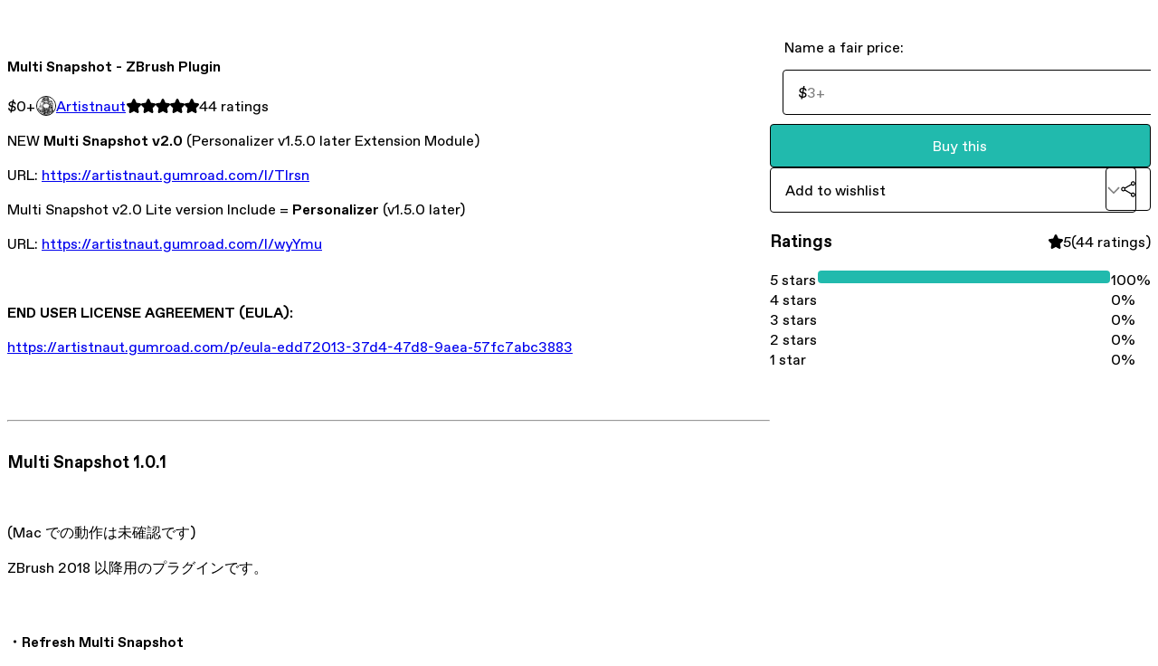

--- FILE ---
content_type: text/html; charset=utf-8
request_url: https://artistnaut.gumroad.com/l/tBlOP
body_size: 5950
content:
<!DOCTYPE html>
<html lang="en">
  <head prefix="og: http://ogp.me/ns# fb: http://ogp.me/ns/fb# gumroad: http://ogp.me/ns/fb/gumroad#">
    <link rel="dns-prefetch" href="//assets.gumroad.com">
    <link rel="dns-prefetch" href="//static-2.gumroad.com">
    <link rel="dns-prefetch" href="//public-files.gumroad.com">
  <title inertia>Multi Snapshot - ZBrush Plugin</title>
  <meta name="action-cable-url" content="wss://cable.gumroad.com/cable" />
  <link rel="stylesheet" crossorigin="anonymous" href="https://assets.gumroad.com/packs/css/design-04391acc.css" />
    <style>:root{--accent: 33 186 173;--contrast-accent: 255 255 255;--font-family: "ABC Favorit", "ABC Favorit", sans-serif;--color: 0 0 0;--primary: var(--color);--contrast-primary: 255 255 255;--filled: 255 255 255;--contrast-filled: var(--color);--body-bg: #ffffff;--active-bg: rgb(var(--color) / var(--gray-1));--border-alpha: 1}body{background-color:#ffffff;color:#000;font-family:"ABC Favorit", "ABC Favorit", sans-serif}
</style>

  <meta name="csrf-param" content="authenticity_token" />
<meta name="csrf-token" content="sCvvHa-86ifxbwdJ5mbaxZEesVYV6-Cfg_I_XUzkKJolGCzLxq04hv6nrpLGPfh_Z2bwCPPylMtCJUqIzzQ20A" />
  <meta charset="utf-8">
  <meta content="149071038533330" property="fb:app_id">
  <meta content="http://www.facebook.com/gumroad" property="fb:page_id">
  <meta property="twitter:site" value="@gumroad">
  
    <meta content="Gumroad" property="og:site_name">
    <meta content="https://artistnaut.gumroad.com/l/tBlOP" property="og:url">
    <meta content="NEW Multi Snapshot v2.0 (Personalizer v1.5.0 later Extension Module)URL: https://artistnaut.gumroad.com/l/TIrsnMulti Snapshot v2.0 Lite version Include = Personalizer (v1.5.0 later)URL: https://artistnaut.gumroad.com/l/wyYmuEND USER LICENSE AGREEMENT (EULA): https://artistnaut.gumroad.com/p/eula-edd72013-37d4-47d8-9aea-57fc7abc3883Multi Snapshot 1.0.1(Mac での動作は未確認です)ZBrush 2018 以降用のプラグインです。・Refresh Multi Snapshot複数の Snapshot をまとめて更新することで、複数アングルからの形状確認を素早く行うことを目的としています。・SwapMeshDocument 上の Snapshot 位置とPolyMeah 位置を入れ替える機能もあります。・Minimizing Layout (v1.0.1)使用しない Multi Snapshot スイッチを非表示にできるようになりました。" property="og:description">
    <meta content="NEW Multi Snapshot v2.0 (Personalizer v1.5.0 later Extension Module)URL: https://artistnaut.gumroad.com/l/TIrsnMulti Snapshot v2.0 Lite version Include = Personalizer (v1.5.0 later)URL: https://artistnaut.gumroad.com/l/wyYmuEND USER LICENSE AGREEMENT (EULA): https://artistnaut.gumroad.com/p/eula-edd72013-37d4-47d8-9aea-57fc7abc3883Multi Snapshot 1.0.1(Mac での動作は未確認です)ZBrush 2018 以降用のプラグインです。・Refresh Multi Snapshot複数の Snapshot をまとめて更新することで、複数アングルからの形状確認を素早く行うことを目的としています。・SwapMeshDocument 上の Snapshot 位置とPolyMeah 位置を入れ替える機能もあります。・Minimizing Layout (v1.0.1)使用しない Multi Snapshot スイッチを非表示にできるようになりました。" name="description">
    <meta content="tBlOP" property="product:retailer_item_id">
    <meta content="0.0" property="product:price:amount">
    <meta content="USD" property="product:price:currency">
    <meta content="gumroad:product" property="og:type">
    <meta property="twitter:card" value="summary_large_image" />
<meta property="twitter:title" value="Multi Snapshot - ZBrush Plugin" />
<meta property="twitter:domain" value="Gumroad" />
<meta property="twitter:description" value="NEW Multi Snapshot v2.0 (Personalizer v1.5.0 later Extension Module)URL: https://artistnaut.gumroad.com/l/TIrsnMulti Snapshot v2.0 Lite version Include = Personalizer (v1.5.0 later)URL: https://art..." />
<meta property="twitter:creator" value="@artistnaut" />
<meta property="twitter:image" value="https://public-files.gumroad.com/i94mw2z2n0pq87ywh0pqrr7t7znm" />

      <link rel="preload" as="image" href="https://public-files.gumroad.com/i94mw2z2n0pq87ywh0pqrr7t7znm">
  <meta property="og:image" content="https://public-files.gumroad.com/i94mw2z2n0pq87ywh0pqrr7t7znm">
  <meta property="og:image:alt" content="">
  <meta property="og:title" content="Multi Snapshot - ZBrush Plugin">
  <meta property="gr:google_analytics:enabled" content="true">
  <meta property="gr:fb_pixel:enabled" content="true">
  <meta property="gr:logged_in_user:id" content="">
  <meta property="gr:environment" value="production">
  <meta property="gr:page:type" content="product">
  <meta property="gr:facebook_sdk:enabled" content="true">
  <meta content="initial-scale = 1.0, width = device-width" name="viewport">
  <meta property="stripe:pk" value="pk_live_Db80xIzLPWhKo1byPrnERmym">
  <meta property="stripe:api_version" value="2023-10-16; risk_in_requirements_beta=v1; retrieve_tax_forms_beta=v1;">
  <link href="/opensearch.xml" rel="search" type="application/opensearchdescription+xml" title="Gumroad">
    <link href="https://artistnaut.gumroad.com/l/tBlOP" rel="canonical">


    <link href="https://public-files.gumroad.com/a0gpw6nx8j456kexulpgapl4l9oj" rel="shortcut icon">
</head>

  <body id="product_page" class="group/body mac" style="">
    <div id="design-settings" data-settings="{&quot;font&quot;:{&quot;name&quot;:&quot;ABC Favorit&quot;,&quot;url&quot;:&quot;https://assets.gumroad.com/assets/ABCFavorit-Regular-26182c8c3addf6e4f8889817249c23b22c93233a8212e5e86574459e4dc926e2.woff2&quot;}}" style="display: none;"></div>
    <div id="user-agent-info" data-settings="{&quot;is_mobile&quot;:false}" style="display: none;"></div>
    <div class="react-entry-point" style="display:contents" id="Alert-react-component-2d1e0750-1c5e-4dfc-87f5-e8fdff2cca61"><div class="fixed top-4 left-1/2 z-100 w-max max-w-[calc(100vw-2rem)] rounded bg-background md:max-w-sm invisible" style="transform:translateX(-50%) translateY(calc(-100% - var(--spacer-4)));transition:all 0.3s ease-out 0.5s"><div role="alert" class="flex items-start gap-2 rounded border border-border p-3"><div class="flex-1"><div></div></div></div></div></div>
      <script type="application/json" class="js-react-on-rails-component" data-component-name="Alert" data-dom-id="Alert-react-component-2d1e0750-1c5e-4dfc-87f5-e8fdff2cca61">{"initial":null}</script>
      


    <div class="flex flex-col lg:flex-row h-screen">
      <main class="flex-1 flex flex-col lg:h-screen overflow-y-auto">
        <div class="flex-1 flex flex-col">
          


<noscript>
  <div id="javascript-notice">
    <strong>JavaScript is required to buy this product.</strong>
    Enable JavaScript in your browser settings and refresh this page to continue.
  </div>
</noscript>



  <script type="application/json" id="js-react-on-rails-context">{"railsEnv":"production","inMailer":false,"i18nLocale":"en","i18nDefaultLocale":"en","rorVersion":"14.0.4","rorPro":false,"href":"https://artistnaut.gumroad.com/l/tBlOP","location":"/l/tBlOP","scheme":"https","host":"artistnaut.gumroad.com","port":null,"pathname":"/l/tBlOP","search":null,"httpAcceptLanguage":null,"design_settings":{"font":{"name":"ABC Favorit","url":"https://assets.gumroad.com/assets/ABCFavorit-Regular-26182c8c3addf6e4f8889817249c23b22c93233a8212e5e86574459e4dc926e2.woff2"}},"domain_settings":{"scheme":"https","app_domain":"gumroad.com","root_domain":"gumroad.com","short_domain":"gum.co","discover_domain":"gumroad.com","third_party_analytics_domain":"gumroad-analytics.com","api_domain":"api.gumroad.com"},"user_agent_info":{"is_mobile":false},"logged_in_user":null,"current_seller":null,"csp_nonce":"7wITp/c7+BgNcumGxLyHiY0m6ZM61GGcwFjvOJZIrl0=","locale":"en-US","feature_flags":{"require_email_typo_acknowledgment":true},"serverSide":false}</script>
<div class="react-entry-point" style="display:contents" id="ProductPage-react-component-1dbb2014-cd23-4bac-a81e-74a14ebcbd36"><section aria-label="Product information bar" class="border-0 bg-background" style="overflow:hidden;padding:0;height:0;transition:var(--transition-duration);flex-shrink:0;position:fixed;top:0;left:0;right:0;z-index:var(--z-index-menubar)"><div class="mx-auto flex max-w-product-page items-center justify-between gap-4 p-4 lg:px-8" style="transition:var(--transition-duration);margin-top:0"><div itemscope="" itemProp="offers" itemType="https://schema.org/Offer" class="flex items-center"><span class="group/tooltip relative inline-grid right"><span aria-describedby=":R4l:" style="display:contents"><div class="relative grid grid-flow-col border border-r-0 border-border"><div class="bg-accent px-2 py-1 text-accent-foreground" itemProp="price" content="0">$0<!-- -->+</div><div class="border-border border-r-transparent border-[calc(0.5lh+--spacing(1))] border-l-1"></div><div class="absolute top-0 right-px bottom-0 border-accent border-r-transparent border-[calc(0.5lh+--spacing(1))] border-l-1"></div></div></span><span role="tooltip" id=":R4l:" class="absolute z-30 hidden w-40 max-w-max rounded-md bg-primary p-3 text-primary-foreground group-focus-within/tooltip:block group-hover/tooltip:block top-1/2 -translate-y-1/2 left-full translate-x-2"><div class="absolute border-6 border-transparent top-1/2 -translate-y-1/2 right-full border-r-primary"></div>$0<!-- -->+</span></span><link itemProp="url" href="https://artistnaut.gumroad.com/l/tBlOP"/><div itemProp="availability" hidden="">https://schema.org/InStock</div><div itemProp="priceCurrency" hidden="">usd</div><div itemProp="seller" itemType="https://schema.org/Person" hidden=""><div itemProp="name" hidden="">Artistnaut</div></div></div><h3 class="hidden flex-1 lg:block">Multi Snapshot - ZBrush Plugin</h3><div class="shrink-0 items-center gap-1 hidden lg:flex"><span class="icon icon-solid-star"></span><span class="icon icon-solid-star"></span><span class="icon icon-solid-star"></span><span class="icon icon-solid-star"></span><span class="icon icon-solid-star"></span><span class="rating-number">44<!-- --> <!-- -->ratings</span></div><a class="button accent" href="https://gumroad.com/checkout?product=tBlOP&amp;quantity=1" target="_top" style="align-items:unset">Buy this</a></div></section><section class="border-b border-border"><div class="mx-auto w-full max-w-product-page lg:py-16 p-4 lg:px-8"><article class="relative grid rounded border border-border bg-background lg:grid-cols-[2fr_1fr]"><figure class="group relative col-span-full overflow-hidden rounded-t border-b border-border bg-(image:--product-cover-placeholder) bg-cover" aria-label="Product preview"><div class="flex h-full snap-x snap-mandatory items-center overflow-x-scroll overflow-y-hidden [scrollbar-width:none] [&amp;::-webkit-scrollbar]:hidden" style="aspect-ratio:1.5"><div role="tabpanel" id="099f8e1b69e45a59a066210999e8facb" class="mt-0! flex min-h-[1px] flex-[1_0_100%] snap-start justify-center border-0! p-0!"></div></div></figure><section class="lg:border-r"><header class="grid gap-4 p-6 not-first:border-t"><h1 itemProp="name">Multi Snapshot - ZBrush Plugin</h1></header><section class="grid grid-cols-[auto_1fr] gap-[1px] border-t border-border p-0 sm:grid-cols-[auto_auto_minmax(max-content,1fr)]"><div class="px-6 py-4 outline outline-offset-0 outline-border"><div itemscope="" itemProp="offers" itemType="https://schema.org/Offer" class="flex items-center"><span class="group/tooltip relative inline-grid right"><span aria-describedby=":Rl79:" style="display:contents"><div class="relative grid grid-flow-col border border-r-0 border-border"><div class="bg-accent px-2 py-1 text-accent-foreground" itemProp="price" content="0">$0<!-- -->+</div><div class="border-border border-r-transparent border-[calc(0.5lh+--spacing(1))] border-l-1"></div><div class="absolute top-0 right-px bottom-0 border-accent border-r-transparent border-[calc(0.5lh+--spacing(1))] border-l-1"></div></div></span><span role="tooltip" id=":Rl79:" class="absolute z-30 hidden w-40 max-w-max rounded-md bg-primary p-3 text-primary-foreground group-focus-within/tooltip:block group-hover/tooltip:block top-1/2 -translate-y-1/2 left-full translate-x-2"><div class="absolute border-6 border-transparent top-1/2 -translate-y-1/2 right-full border-r-primary"></div>$0<!-- -->+</span></span><link itemProp="url" href="https://artistnaut.gumroad.com/l/tBlOP"/><div itemProp="availability" hidden="">https://schema.org/InStock</div><div itemProp="priceCurrency" hidden="">usd</div><div itemProp="seller" itemType="https://schema.org/Person" hidden=""><div itemProp="name" hidden="">Artistnaut</div></div></div></div><div class="flex flex-wrap items-center gap-2 px-6 py-4 outline outline-offset-0 outline-border"><a href="https://artistnaut.gumroad.com/" target="_blank" class="relative flex items-center gap-2" rel="noreferrer"><img class="user-avatar" src="https://public-files.gumroad.com/a0gpw6nx8j456kexulpgapl4l9oj"/>Artistnaut</a></div><div class="flex items-center px-6 py-4 outline outline-offset-0 outline-border max-sm:col-span-full"><div class="flex shrink-0 items-center gap-1"><span class="icon icon-solid-star"></span><span class="icon icon-solid-star"></span><span class="icon icon-solid-star"></span><span class="icon icon-solid-star"></span><span class="icon icon-solid-star"></span><span class="rating-number">44<!-- --> <!-- -->ratings</span></div></div></section><section class="border-t border-border p-6"><div class="rich-text"><p>NEW <strong>Multi Snapshot v2.0</strong> (Personalizer v1.5.0 later Extension Module)</p><p>URL: <a target="_blank" rel="noopener noreferrer nofollow" href="https://artistnaut.gumroad.com/l/TIrsn">https://artistnaut.gumroad.com/l/TIrsn</a></p><p>Multi Snapshot v2.0 Lite version Include = <strong>Personalizer</strong> (v1.5.0<strong> </strong>later)</p><p>URL: <a target="_blank" rel="noopener noreferrer nofollow" href="https://artistnaut.gumroad.com/l/wyYmu">https://artistnaut.gumroad.com/l/wyYmu</a></p><p><br></p><p><strong>END USER LICENSE AGREEMENT (EULA):</strong></p><p> <a target="_blank" rel="noopener noreferrer nofollow" href="https://artistnaut.gumroad.com/p/eula-edd72013-37d4-47d8-9aea-57fc7abc3883">https://artistnaut.gumroad.com/p/eula-edd72013-37d4-47d8-9aea-57fc7abc3883</a></p><p><br></p><hr><h3>Multi Snapshot 1.0.1</h3><p><br></p><p>(Mac での動作は未確認です)</p><p>ZBrush 2018 以降用のプラグインです。</p><p><br></p><h4>・Refresh Multi Snapshot</h4><p>複数の Snapshot をまとめて更新することで、複数アングルからの形状確認を素早く行うことを目的としています。</p><p><br></p><h4>・SwapMesh</h4><p>Document 上の Snapshot 位置とPolyMeah 位置を入れ替える機能もあります。</p><p><br></p><h4>・Minimizing Layout (v1.0.1)</h4><p>使用しない Multi Snapshot スイッチを非表示にできるようになりました。</p><p><br></p></div></section></section><section><section class="grid gap-4 p-6 not-first:border-t"><fieldset class=""><legend><label for=":Rb6p9:">Name a fair price:</label></legend><div class="input"><div class="inline-flex align-middle px-3 py-2 bg-background text-foreground border border-border truncate rounded-full -ml-2 shrink-0">$</div><input type="text" inputMode="decimal" id=":Rb6p9:" maxLength="10" placeholder="3+" autoComplete="off" aria-invalid="false" aria-label="Price" value=""/></div></fieldset><a class="button accent" href="https://gumroad.com/checkout?product=tBlOP&amp;quantity=1" target="_top" style="align-items:unset">Buy this</a><div class="grid grid-cols-[1fr_auto] gap-2"><div class="combobox"><div role="combobox" aria-expanded="false" aria-controls=":R5op9:" tabindex="0" class="input " aria-label="Add to wishlist"><span class="fake-input text-singleline">Add to wishlist</span><span class="icon icon-outline-cheveron-down"></span></div><div hidden=""><datalist id=":R5op9:"><div role="option" id=":R5op9:-0" class=""><div><span class="icon icon-plus"></span> New wishlist</div></div></datalist></div></div><details class="popover toggle"><summary aria-label="Share" aria-haspopup="true" aria-expanded="false"><span class="group/tooltip relative inline-grid bottom"><span aria-describedby=":Rpop9:" style="display:contents"><button class="button" type="button" aria-label="Share"><span class="icon icon-share"></span></button></span><span role="tooltip" id=":Rpop9:" class="absolute z-30 hidden w-40 max-w-max rounded-md bg-primary p-3 text-primary-foreground group-focus-within/tooltip:block group-hover/tooltip:block left-1/2 -translate-x-1/2 top-full translate-y-2"><div class="absolute border-6 border-transparent left-1/2 -translate-x-1/2 bottom-full border-b-primary"></div>Share</span></span></summary><div class="dropdown" style="translate:min(0px - 100% - var(--spacer-4), 0px);max-width:calc(0px - 2 * var(--spacer-4))"><div class="grid grid-cols-1 gap-4"><a class="button button-social-twitter button-w-i button-twitter" href="https://twitter.com/intent/tweet?url=https%3A%2F%2Fartistnaut.gumroad.com%2Fl%2FtBlOP&amp;text=Buy%20Multi%20Snapshot%20-%20ZBrush%20Plugin%20on%20%40Gumroad" target="_blank" rel="noopener noreferrer">Share on X</a><a class="button button-social-facebook button-w-i button-facebook" href="https://www.facebook.com/sharer/sharer.php?u=https%3A%2F%2Fartistnaut.gumroad.com%2Fl%2FtBlOP&amp;quote=Multi%20Snapshot%20-%20ZBrush%20Plugin" target="_blank" rel="noopener noreferrer">Share on Facebook</a><span class="group/tooltip relative inline-grid bottom"><span aria-describedby=":R79op9:" style="display:contents"><span class="contents"><button class="button" type="button" aria-label="Copy product URL"><span class="icon icon-link"></span> Copy link</button></span></span><span role="tooltip" id=":R79op9:" class="absolute z-30 hidden w-40 max-w-max rounded-md bg-primary p-3 text-primary-foreground group-focus-within/tooltip:block group-hover/tooltip:block left-1/2 -translate-x-1/2 top-full translate-y-2"><div class="absolute border-6 border-transparent left-1/2 -translate-x-1/2 bottom-full border-b-primary"></div>Copy product URL</span></span></div></div></details></div></section><section class="grid gap-4 p-6 not-first:border-t"><header class="flex items-center justify-between"><h3>Ratings</h3><div class="flex shrink-0 items-center gap-1"><span class="icon icon-solid-star"></span><div class="rating-average">5</div>(<!-- -->44 ratings<!-- -->)</div></header><div itemProp="aggregateRating" itemType="https://schema.org/AggregateRating" itemscope="" hidden=""><div itemProp="reviewCount">44</div><div itemProp="ratingValue">5</div></div><section class="grid grid-cols-[auto_1fr_auto] gap-3" aria-label="Ratings histogram"><div>5 stars</div><meter aria-label="5 stars" value="1"></meter><div>100%</div><div>4 stars</div><meter aria-label="4 stars" value="0"></meter><div>0%</div><div>3 stars</div><meter aria-label="3 stars" value="0"></meter><div>0%</div><div>2 stars</div><meter aria-label="2 stars" value="0"></meter><div>0%</div><div>1 star</div><meter aria-label="1 star" value="0"></meter><div>0%</div></section></section></section></article></div></section><footer class="px-4 py-8 text-center lg:py-16"><div>Powered by <a href="https://gumroad.com/" class="logo-full" aria-label="Gumroad"></a></div></footer></div>
      <script type="application/json" class="js-react-on-rails-component" data-component-name="ProductPage" data-dom-id="ProductPage-react-component-1dbb2014-cd23-4bac-a81e-74a14ebcbd36">{"product":{"id":"6mZnjM_9pIIJuV3LyH4R7w==","permalink":"tBlOP","name":"Multi Snapshot - ZBrush Plugin","seller":{"id":"4269493088442","name":"Artistnaut","avatar_url":"https://public-files.gumroad.com/a0gpw6nx8j456kexulpgapl4l9oj","profile_url":"https://artistnaut.gumroad.com/"},"collaborating_user":null,"covers":[{"url":"https://public-files.gumroad.com/i94mw2z2n0pq87ywh0pqrr7t7znm","original_url":"https://public-files.gumroad.com/i94mw2z2n0pq87ywh0pqrr7t7znm","thumbnail":null,"id":"099f8e1b69e45a59a066210999e8facb","type":"image","filetype":"gif","width":670,"height":446,"native_width":960,"native_height":640}],"main_cover_id":"099f8e1b69e45a59a066210999e8facb","thumbnail_url":null,"quantity_remaining":null,"long_url":"https://artistnaut.gumroad.com/l/tBlOP","is_sales_limited":false,"ratings":{"count":44,"average":5.0,"percentages":[0,0,0,0,100]},"custom_button_text_option":"buy_this_prompt","is_compliance_blocked":false,"is_published":true,"is_stream_only":false,"streamable":false,"sales_count":null,"summary":null,"attributes":[],"description_html":"\u003cp\u003eNEW \u003cstrong\u003eMulti Snapshot v2.0\u003c/strong\u003e (Personalizer v1.5.0 later Extension Module)\u003c/p\u003e\u003cp\u003eURL: \u003ca target=\"_blank\" rel=\"noopener noreferrer nofollow\" href=\"https://artistnaut.gumroad.com/l/TIrsn\"\u003ehttps://artistnaut.gumroad.com/l/TIrsn\u003c/a\u003e\u003c/p\u003e\u003cp\u003eMulti Snapshot v2.0 Lite version Include = \u003cstrong\u003ePersonalizer\u003c/strong\u003e (v1.5.0\u003cstrong\u003e \u003c/strong\u003elater)\u003c/p\u003e\u003cp\u003eURL: \u003ca target=\"_blank\" rel=\"noopener noreferrer nofollow\" href=\"https://artistnaut.gumroad.com/l/wyYmu\"\u003ehttps://artistnaut.gumroad.com/l/wyYmu\u003c/a\u003e\u003c/p\u003e\u003cp\u003e\u003cbr\u003e\u003c/p\u003e\u003cp\u003e\u003cstrong\u003eEND USER LICENSE AGREEMENT (EULA):\u003c/strong\u003e\u003c/p\u003e\u003cp\u003e \u003ca target=\"_blank\" rel=\"noopener noreferrer nofollow\" href=\"https://artistnaut.gumroad.com/p/eula-edd72013-37d4-47d8-9aea-57fc7abc3883\"\u003ehttps://artistnaut.gumroad.com/p/eula-edd72013-37d4-47d8-9aea-57fc7abc3883\u003c/a\u003e\u003c/p\u003e\u003cp\u003e\u003cbr\u003e\u003c/p\u003e\u003chr\u003e\u003ch3\u003eMulti Snapshot 1.0.1\u003c/h3\u003e\u003cp\u003e\u003cbr\u003e\u003c/p\u003e\u003cp\u003e(Mac での動作は未確認です)\u003c/p\u003e\u003cp\u003eZBrush 2018 以降用のプラグインです。\u003c/p\u003e\u003cp\u003e\u003cbr\u003e\u003c/p\u003e\u003ch4\u003e・Refresh Multi Snapshot\u003c/h4\u003e\u003cp\u003e複数の Snapshot をまとめて更新することで、複数アングルからの形状確認を素早く行うことを目的としています。\u003c/p\u003e\u003cp\u003e\u003cbr\u003e\u003c/p\u003e\u003ch4\u003e・SwapMesh\u003c/h4\u003e\u003cp\u003eDocument 上の Snapshot 位置とPolyMeah 位置を入れ替える機能もあります。\u003c/p\u003e\u003cp\u003e\u003cbr\u003e\u003c/p\u003e\u003ch4\u003e・Minimizing Layout (v1.0.1)\u003c/h4\u003e\u003cp\u003e使用しない Multi Snapshot スイッチを非表示にできるようになりました。\u003c/p\u003e\u003cp\u003e\u003cbr\u003e\u003c/p\u003e","currency_code":"usd","price_cents":0,"rental_price_cents":null,"pwyw":{"suggested_price_cents":300},"eligible_for_installment_plans":true,"allow_installment_plan":false,"installment_plan":null,"is_legacy_subscription":false,"is_tiered_membership":false,"is_physical":false,"custom_view_content_button_text":null,"is_multiseat_license":false,"hide_sold_out_variants":false,"native_type":"digital","preorder":null,"duration_in_months":null,"rental":null,"is_quantity_enabled":false,"free_trial":null,"recurrences":null,"options":[],"analytics":{"google_analytics_id":null,"facebook_pixel_id":null,"free_sales":true},"has_third_party_analytics":false,"ppp_details":null,"can_edit":false,"refund_policy":null,"bundle_products":[],"public_files":[],"audio_previews_enabled":true},"discount_code":null,"purchase":null,"wishlists":[],"currency_code":"usd","show_ratings_filter":true,"creator_profile":{"external_id":"4269493088442","avatar_url":"https://public-files.gumroad.com/a0gpw6nx8j456kexulpgapl4l9oj","name":"Artistnaut","twitter_handle":"artistnaut","subdomain":"artistnaut.gumroad.com"},"sections":[],"main_section_index":0}</script>
      


        </div>
      </main>
    </div>
    <script src="https://assets.gumroad.com/assets/application-cbf244e9109e70d7b04497041636f00173a1e588f9b879b3a3ef11f8dfb86e5c.js" type="a7cde6681bea1945d9b6e053-text/javascript"></script>
    
        <script src="https://assets.gumroad.com/packs/js/webpack-runtime-0617c2a9da55ab599825.js" defer="defer" type="a7cde6681bea1945d9b6e053-text/javascript"></script>
<script src="https://assets.gumroad.com/packs/js/webpack-commons-b471bbcbadd993aecb18.js" defer="defer" type="a7cde6681bea1945d9b6e053-text/javascript"></script>
<script src="https://assets.gumroad.com/packs/js/4310-ba62dc3691c1a01ff488.js" defer="defer" type="a7cde6681bea1945d9b6e053-text/javascript"></script>
<script src="https://assets.gumroad.com/packs/js/product-8be3fad88908143f5278.js" defer="defer" type="a7cde6681bea1945d9b6e053-text/javascript"></script>

  <script src="/cdn-cgi/scripts/7d0fa10a/cloudflare-static/rocket-loader.min.js" data-cf-settings="a7cde6681bea1945d9b6e053-|49" defer></script><script defer src="https://static.cloudflareinsights.com/beacon.min.js/vcd15cbe7772f49c399c6a5babf22c1241717689176015" integrity="sha512-ZpsOmlRQV6y907TI0dKBHq9Md29nnaEIPlkf84rnaERnq6zvWvPUqr2ft8M1aS28oN72PdrCzSjY4U6VaAw1EQ==" nonce="7wITp/c7+BgNcumGxLyHiY0m6ZM61GGcwFjvOJZIrl0=" data-cf-beacon='{"rayId":"9b6ec1f2cd725aae","version":"2025.9.1","serverTiming":{"name":{"cfExtPri":true,"cfEdge":true,"cfOrigin":true,"cfL4":true,"cfSpeedBrain":true,"cfCacheStatus":true}},"token":"5070e21320304a1ba2b0a42ce9682840","b":1}' crossorigin="anonymous"></script>
</body>
</html>
